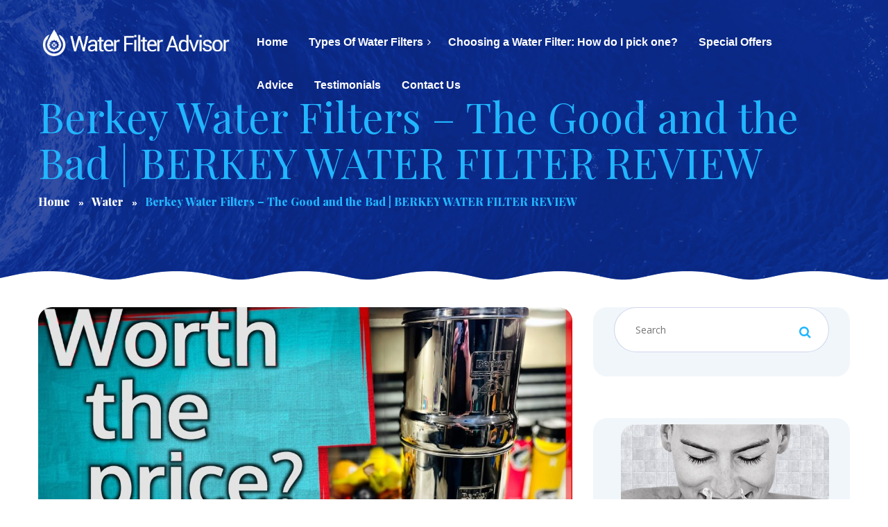

--- FILE ---
content_type: text/css
request_url: https://www.waterfilteradvisor.com/wp-content/themes/aquaterias-child/style.css?ver=1.0
body_size: 127
content:
/*
Theme Name: Aquaterias Child Theme
Theme URI: http://aquaterias.like-themes.com/
Author: Like Themes
Author URI: http://like-themes.com/
Description: Blank Child Theme for Aquaterias
Template: aquaterias
Version: 1.0
License: GNU General Public License v2 or later
License URI: http://www.gnu.org/licenses/gpl-2.0.html
Tags: four-columns, right-sidebar, full-width-template
Text Domain: aquaterias

This theme, like WordPress, is licensed under the GPL.
Use it to make something cool, have fun, and share what you've learned with others.
*/
/*Dancad CSS start*/
.bg-overlay-waves-blue:before, .pattern-waves-blue:before {
    background: url(https://www.waterfilteradvisor.com/wp-content/uploads/2019/01/wave-bottom-blue.png) 50% 100% repeat-x;
    content: "";
    position: absolute;
    height: 16px;
    left: 0;
    right: 0;
    bottom: -1px;
    z-index: 3;
}


--- FILE ---
content_type: application/javascript; charset=UTF-8
request_url: https://www.waterfilteradvisor.com/cdn-cgi/challenge-platform/scripts/jsd/main.js
body_size: 4490
content:
window._cf_chl_opt={VnHPF6:'b'};~function(U2,o,X,G,K,b,Y,d){U2=C,function(c,l,Ub,U1,S,A){for(Ub={c:527,l:606,S:595,A:572,k:516,B:600,N:560,V:557,T:532,y:535,m:542},U1=C,S=c();!![];)try{if(A=-parseInt(U1(Ub.c))/1+-parseInt(U1(Ub.l))/2*(parseInt(U1(Ub.S))/3)+parseInt(U1(Ub.A))/4+parseInt(U1(Ub.k))/5*(parseInt(U1(Ub.B))/6)+parseInt(U1(Ub.N))/7*(parseInt(U1(Ub.V))/8)+parseInt(U1(Ub.T))/9+parseInt(U1(Ub.y))/10*(-parseInt(U1(Ub.m))/11),A===l)break;else S.push(S.shift())}catch(k){S.push(S.shift())}}(U,693004),o=this||self,X=o[U2(562)],G=function(UJ,UF,Ud,Uv,Us,U3,l,S,A){return UJ={c:512,l:558},UF={c:602,l:602,S:591,A:510,k:514,B:591,N:602},Ud={c:617},Uv={c:617,l:514,S:583,A:540,k:610,B:540,N:583,V:555,T:591,y:555,m:591,i:555,Z:602,z:602,f:610,e:591,M:555,H:510},Us={c:580,l:514},U3=U2,l=String[U3(UJ.c)],S={'h':function(k){return k==null?'':S.g(k,6,function(B,U4){return U4=C,U4(Us.c)[U4(Us.l)](B)})},'g':function(B,N,V,U5,T,y,i,Z,z,M,H,P,W,j,I,L,O,U0){if(U5=U3,B==null)return'';for(y={},i={},Z='',z=2,M=3,H=2,P=[],W=0,j=0,I=0;I<B[U5(Uv.c)];I+=1)if(L=B[U5(Uv.l)](I),Object[U5(Uv.S)][U5(Uv.A)][U5(Uv.k)](y,L)||(y[L]=M++,i[L]=!0),O=Z+L,Object[U5(Uv.S)][U5(Uv.B)][U5(Uv.k)](y,O))Z=O;else{if(Object[U5(Uv.N)][U5(Uv.A)][U5(Uv.k)](i,Z)){if(256>Z[U5(Uv.V)](0)){for(T=0;T<H;W<<=1,N-1==j?(j=0,P[U5(Uv.T)](V(W)),W=0):j++,T++);for(U0=Z[U5(Uv.y)](0),T=0;8>T;W=W<<1|1.14&U0,N-1==j?(j=0,P[U5(Uv.m)](V(W)),W=0):j++,U0>>=1,T++);}else{for(U0=1,T=0;T<H;W=U0|W<<1,j==N-1?(j=0,P[U5(Uv.T)](V(W)),W=0):j++,U0=0,T++);for(U0=Z[U5(Uv.i)](0),T=0;16>T;W=1.71&U0|W<<1,j==N-1?(j=0,P[U5(Uv.m)](V(W)),W=0):j++,U0>>=1,T++);}z--,0==z&&(z=Math[U5(Uv.Z)](2,H),H++),delete i[Z]}else for(U0=y[Z],T=0;T<H;W=W<<1|1.31&U0,N-1==j?(j=0,P[U5(Uv.m)](V(W)),W=0):j++,U0>>=1,T++);Z=(z--,0==z&&(z=Math[U5(Uv.z)](2,H),H++),y[O]=M++,String(L))}if(Z!==''){if(Object[U5(Uv.N)][U5(Uv.B)][U5(Uv.f)](i,Z)){if(256>Z[U5(Uv.y)](0)){for(T=0;T<H;W<<=1,j==N-1?(j=0,P[U5(Uv.e)](V(W)),W=0):j++,T++);for(U0=Z[U5(Uv.y)](0),T=0;8>T;W=W<<1|1&U0,j==N-1?(j=0,P[U5(Uv.m)](V(W)),W=0):j++,U0>>=1,T++);}else{for(U0=1,T=0;T<H;W=W<<1.33|U0,N-1==j?(j=0,P[U5(Uv.T)](V(W)),W=0):j++,U0=0,T++);for(U0=Z[U5(Uv.M)](0),T=0;16>T;W=W<<1|1.84&U0,j==N-1?(j=0,P[U5(Uv.T)](V(W)),W=0):j++,U0>>=1,T++);}z--,0==z&&(z=Math[U5(Uv.z)](2,H),H++),delete i[Z]}else for(U0=y[Z],T=0;T<H;W=W<<1|1&U0,N-1==j?(j=0,P[U5(Uv.e)](V(W)),W=0):j++,U0>>=1,T++);z--,0==z&&H++}for(U0=2,T=0;T<H;W=U0&1|W<<1,N-1==j?(j=0,P[U5(Uv.m)](V(W)),W=0):j++,U0>>=1,T++);for(;;)if(W<<=1,j==N-1){P[U5(Uv.m)](V(W));break}else j++;return P[U5(Uv.H)]('')},'j':function(k,UY,U6){return UY={c:555},U6=U3,k==null?'':k==''?null:S.i(k[U6(Ud.c)],32768,function(B,U7){return U7=U6,k[U7(UY.c)](B)})},'i':function(B,N,V,U8,T,y,i,Z,z,M,H,P,W,j,I,L,U0,O){for(U8=U3,T=[],y=4,i=4,Z=3,z=[],P=V(0),W=N,j=1,M=0;3>M;T[M]=M,M+=1);for(I=0,L=Math[U8(UF.c)](2,2),H=1;L!=H;O=W&P,W>>=1,0==W&&(W=N,P=V(j++)),I|=H*(0<O?1:0),H<<=1);switch(I){case 0:for(I=0,L=Math[U8(UF.l)](2,8),H=1;L!=H;O=P&W,W>>=1,W==0&&(W=N,P=V(j++)),I|=(0<O?1:0)*H,H<<=1);U0=l(I);break;case 1:for(I=0,L=Math[U8(UF.l)](2,16),H=1;H!=L;O=W&P,W>>=1,W==0&&(W=N,P=V(j++)),I|=H*(0<O?1:0),H<<=1);U0=l(I);break;case 2:return''}for(M=T[3]=U0,z[U8(UF.S)](U0);;){if(j>B)return'';for(I=0,L=Math[U8(UF.l)](2,Z),H=1;L!=H;O=W&P,W>>=1,0==W&&(W=N,P=V(j++)),I|=(0<O?1:0)*H,H<<=1);switch(U0=I){case 0:for(I=0,L=Math[U8(UF.l)](2,8),H=1;L!=H;O=P&W,W>>=1,W==0&&(W=N,P=V(j++)),I|=(0<O?1:0)*H,H<<=1);T[i++]=l(I),U0=i-1,y--;break;case 1:for(I=0,L=Math[U8(UF.c)](2,16),H=1;H!=L;O=W&P,W>>=1,W==0&&(W=N,P=V(j++)),I|=H*(0<O?1:0),H<<=1);T[i++]=l(I),U0=i-1,y--;break;case 2:return z[U8(UF.A)]('')}if(y==0&&(y=Math[U8(UF.l)](2,Z),Z++),T[U0])U0=T[U0];else if(U0===i)U0=M+M[U8(UF.k)](0);else return null;z[U8(UF.B)](U0),T[i++]=M+U0[U8(UF.k)](0),y--,M=U0,0==y&&(y=Math[U8(UF.N)](2,Z),Z++)}}},A={},A[U3(UJ.l)]=S.h,A}(),K={},K[U2(611)]='o',K[U2(561)]='s',K[U2(573)]='u',K[U2(536)]='z',K[U2(520)]='n',K[U2(571)]='I',K[U2(568)]='b',b=K,o[U2(500)]=function(S,A,B,N,Ue,Uf,Uz,UE,T,y,i,Z,z,M){if(Ue={c:594,l:613,S:501,A:594,k:603,B:608,N:567,V:603,T:608,y:574,m:605,i:617,Z:549,z:576},Uf={c:554,l:617,S:505},Uz={c:583,l:540,S:610,A:591},UE=U2,null===A||void 0===A)return N;for(T=v(A),S[UE(Ue.c)][UE(Ue.l)]&&(T=T[UE(Ue.S)](S[UE(Ue.A)][UE(Ue.l)](A))),T=S[UE(Ue.k)][UE(Ue.B)]&&S[UE(Ue.N)]?S[UE(Ue.V)][UE(Ue.T)](new S[(UE(Ue.N))](T)):function(H,UQ,P){for(UQ=UE,H[UQ(Uf.c)](),P=0;P<H[UQ(Uf.l)];H[P+1]===H[P]?H[UQ(Uf.S)](P+1,1):P+=1);return H}(T),y='nAsAaAb'.split('A'),y=y[UE(Ue.y)][UE(Ue.m)](y),i=0;i<T[UE(Ue.i)];Z=T[i],z=R(S,A,Z),y(z)?(M=z==='s'&&!S[UE(Ue.Z)](A[Z]),UE(Ue.z)===B+Z?V(B+Z,z):M||V(B+Z,A[Z])):V(B+Z,z),i++);return N;function V(H,P,UG){UG=C,Object[UG(Uz.c)][UG(Uz.l)][UG(Uz.S)](N,P)||(N[P]=[]),N[P][UG(Uz.A)](H)}},Y=U2(529)[U2(551)](';'),d=Y[U2(574)][U2(605)](Y),o[U2(593)]=function(l,S,Uw,Ux,A,k,B,N){for(Uw={c:552,l:617,S:609,A:591,k:565},Ux=U2,A=Object[Ux(Uw.c)](S),k=0;k<A[Ux(Uw.l)];k++)if(B=A[k],'f'===B&&(B='N'),l[B]){for(N=0;N<S[A[k]][Ux(Uw.l)];-1===l[B][Ux(Uw.S)](S[A[k]][N])&&(d(S[A[k]][N])||l[B][Ux(Uw.A)]('o.'+S[A[k]][N])),N++);}else l[B]=S[A[k]][Ux(Uw.k)](function(V){return'o.'+V})},J();function U(UL){return UL='ontimeout,error on cf_chl_props,knaNrGj-12Vu7CwSZi+Le0zU$IAmWpXRsJ8D3cFBhYtTqfgHEy9bxPQ6KMlvod5O4,onload,Function,prototype,VnHPF6,appendChild,postMessage,removeChild,loading,error,open,push,sid,Jxahl3,Object,444ebxoSN,BHcSU3,detail,function,addEventListener,296478WNpdFO,cloudflare-invisible,pow,Array,xhr-error,bind,622edJEir,errorInfoObject,from,indexOf,call,object,DOMContentLoaded,getOwnPropertyNames,POST,jsd,random,length,catch,BAnB4,concat,api,/invisible/jsd,msg,splice,http-code:,createElement,body,getPrototypeOf,join,floor,fromCharCode,/cdn-cgi/challenge-platform/h/,charAt,display: none,65vSsUVG,chlApiUrl,onreadystatechange,parent,number,chctx,__CF$cv$params,timeout,isArray,readyState,success,710936wgwEQR,/jsd/oneshot/13c98df4ef2d/0.2376518783270864:1763975696:lAReiZPIX_JwBm3qlkhJy0_cAVAC0_gHgeJkxcYslXk/,_cf_chl_opt;WVJdi2;tGfE6;eHFr4;rZpcH7;DMab5;uBWD2;TZOO6;NFIEc5;SBead5;rNss8;ssnu4;WlNXb1;QNPd6;BAnB4;Jxahl3;fLDZ5;fAvt5,chlApiRumWidgetAgeMs,source,10184004gNgJib,contentWindow,event,4460rWgzms,symbol,stringify,send,status,hasOwnProperty,/b/ov1/0.2376518783270864:1763975696:lAReiZPIX_JwBm3qlkhJy0_cAVAC0_gHgeJkxcYslXk/,20207unqJZy,[native code],chlApiClientVersion,mAxV0,tabIndex,NUDr6,chlApiSitekey,isNaN,clientInformation,split,keys,contentDocument,sort,charCodeAt,navigator,8MsVIzO,DuZXhNFngp,iframe,2155748icDtWT,string,document,wfJU3,XMLHttpRequest,map,now,Set,boolean,style,toString,bigint,749524YhazDX,undefined,includes,onerror,d.cookie,_cf_chl_opt'.split(','),U=function(){return UL},U()}function x(c,l,UV,UN,UB,Uk,UC,S,A){UV={c:522,l:564,S:590,A:614,k:513,B:577,N:584,V:528,T:502,y:523,m:578,i:581,Z:575,z:538,f:558,e:537},UN={c:604},UB={c:539,l:526,S:506,A:539},Uk={c:523},UC=U2,S=o[UC(UV.c)],A=new o[(UC(UV.l))](),A[UC(UV.S)](UC(UV.A),UC(UV.k)+o[UC(UV.B)][UC(UV.N)]+UC(UV.V)+S.r),S[UC(UV.T)]&&(A[UC(UV.y)]=5e3,A[UC(UV.m)]=function(Uc){Uc=UC,l(Uc(Uk.c))}),A[UC(UV.i)]=function(Ul){Ul=UC,A[Ul(UB.c)]>=200&&A[Ul(UB.c)]<300?l(Ul(UB.l)):l(Ul(UB.S)+A[Ul(UB.A)])},A[UC(UV.Z)]=function(US){US=UC,l(US(UN.c))},A[UC(UV.z)](G[UC(UV.f)](JSON[UC(UV.e)](c)))}function E(c,Uh,U9){return Uh={c:616},U9=U2,Math[U9(Uh.c)]()<c}function F(UH,Ug,S,A,k,B,N){Ug=(UH={c:507,l:559,S:569,A:515,k:546,B:508,N:585,V:533,T:550,y:556,m:553,i:508,Z:587},U2);try{return S=X[Ug(UH.c)](Ug(UH.l)),S[Ug(UH.S)]=Ug(UH.A),S[Ug(UH.k)]='-1',X[Ug(UH.B)][Ug(UH.N)](S),A=S[Ug(UH.V)],k={},k=BAnB4(A,A,'',k),k=BAnB4(A,A[Ug(UH.T)]||A[Ug(UH.y)],'n.',k),k=BAnB4(A,S[Ug(UH.m)],'d.',k),X[Ug(UH.i)][Ug(UH.Z)](S),B={},B.r=k,B.e=null,B}catch(V){return N={},N.r={},N.e=V,N}}function s(c,l,Uy,Ut){return Uy={c:582,l:583,S:570,A:610,k:609,B:543},Ut=U2,l instanceof c[Ut(Uy.c)]&&0<c[Ut(Uy.c)][Ut(Uy.l)][Ut(Uy.S)][Ut(Uy.A)](l)[Ut(Uy.k)](Ut(Uy.B))}function R(l,S,A,Ui,Uo,k){Uo=(Ui={c:618,l:603,S:524,A:598},U2);try{return S[A][Uo(Ui.c)](function(){}),'p'}catch(B){}try{if(null==S[A])return S[A]===void 0?'u':'x'}catch(N){return'i'}return l[Uo(Ui.l)][Uo(Ui.S)](S[A])?'a':S[A]===l[Uo(Ui.l)]?'p5':S[A]===!0?'T':S[A]===!1?'F':(k=typeof S[A],Uo(Ui.A)==k?s(l,S[A])?'N':'f':b[k]||'?')}function v(c,UZ,UX,l){for(UZ={c:501,l:552,S:509},UX=U2,l=[];c!==null;l=l[UX(UZ.c)](Object[UX(UZ.l)](c)),c=Object[UX(UZ.S)](c));return l}function C(c,l,S){return S=U(),C=function(D,t,o){return D=D-500,o=S[D],o},C(c,l)}function g(A,k,UT,UD,B,N,V,T,y,m,i,Z){if(UT={c:504,l:589,S:522,A:513,k:577,B:584,N:541,V:503,T:564,y:590,m:614,i:523,Z:578,z:548,f:563,e:517,M:547,H:530,P:577,a:596,n:544,W:545,j:607,I:521,L:531,O:615,U0:538,Uy:558},UD=U2,!E(.01))return![];N=(B={},B[UD(UT.c)]=A,B[UD(UT.l)]=k,B);try{V=o[UD(UT.S)],T=UD(UT.A)+o[UD(UT.k)][UD(UT.B)]+UD(UT.N)+V.r+UD(UT.V),y=new o[(UD(UT.T))](),y[UD(UT.y)](UD(UT.m),T),y[UD(UT.i)]=2500,y[UD(UT.Z)]=function(){},m={},m[UD(UT.z)]=o[UD(UT.k)][UD(UT.f)],m[UD(UT.e)]=o[UD(UT.k)][UD(UT.M)],m[UD(UT.H)]=o[UD(UT.P)][UD(UT.a)],m[UD(UT.n)]=o[UD(UT.k)][UD(UT.W)],i=m,Z={},Z[UD(UT.j)]=N,Z[UD(UT.I)]=i,Z[UD(UT.L)]=UD(UT.O),y[UD(UT.U0)](G[UD(UT.Uy)](Z))}catch(z){}}function Q(UA,UU,c,l,S,A){return UA={c:522,l:511,S:511,A:566},UU=U2,c=o[UU(UA.c)],l=3600,S=Math[UU(UA.l)](+atob(c.t)),A=Math[UU(UA.S)](Date[UU(UA.A)]()/1e3),A-S>l?![]:!![]}function h(S,A,UI,Uq,k,B,N){if(UI={c:601,l:502,S:526,A:531,k:592,B:534,N:519,V:586,T:531,y:592,m:589,i:597},Uq=U2,k=Uq(UI.c),!S[Uq(UI.l)])return;A===Uq(UI.S)?(B={},B[Uq(UI.A)]=k,B[Uq(UI.k)]=S.r,B[Uq(UI.B)]=Uq(UI.S),o[Uq(UI.N)][Uq(UI.V)](B,'*')):(N={},N[Uq(UI.T)]=k,N[Uq(UI.y)]=S.r,N[Uq(UI.B)]=Uq(UI.m),N[Uq(UI.i)]=A,o[Uq(UI.N)][Uq(UI.V)](N,'*'))}function J(Uj,UW,Ua,Ur,c,l,S,A,k){if(Uj={c:522,l:502,S:525,A:588,k:599,B:599,N:612,V:518},UW={c:525,l:588,S:518},Ua={c:579},Ur=U2,c=o[Ur(Uj.c)],!c)return;if(!Q())return;(l=![],S=c[Ur(Uj.l)]===!![],A=function(Up,B){if(Up=Ur,!l){if(l=!![],!Q())return;B=F(),x(B.r,function(N){h(c,N)}),B.e&&g(Up(Ua.c),B.e)}},X[Ur(Uj.S)]!==Ur(Uj.A))?A():o[Ur(Uj.k)]?X[Ur(Uj.B)](Ur(Uj.N),A):(k=X[Ur(Uj.V)]||function(){},X[Ur(Uj.V)]=function(UK){UK=Ur,k(),X[UK(UW.c)]!==UK(UW.l)&&(X[UK(UW.S)]=k,A())})}}()